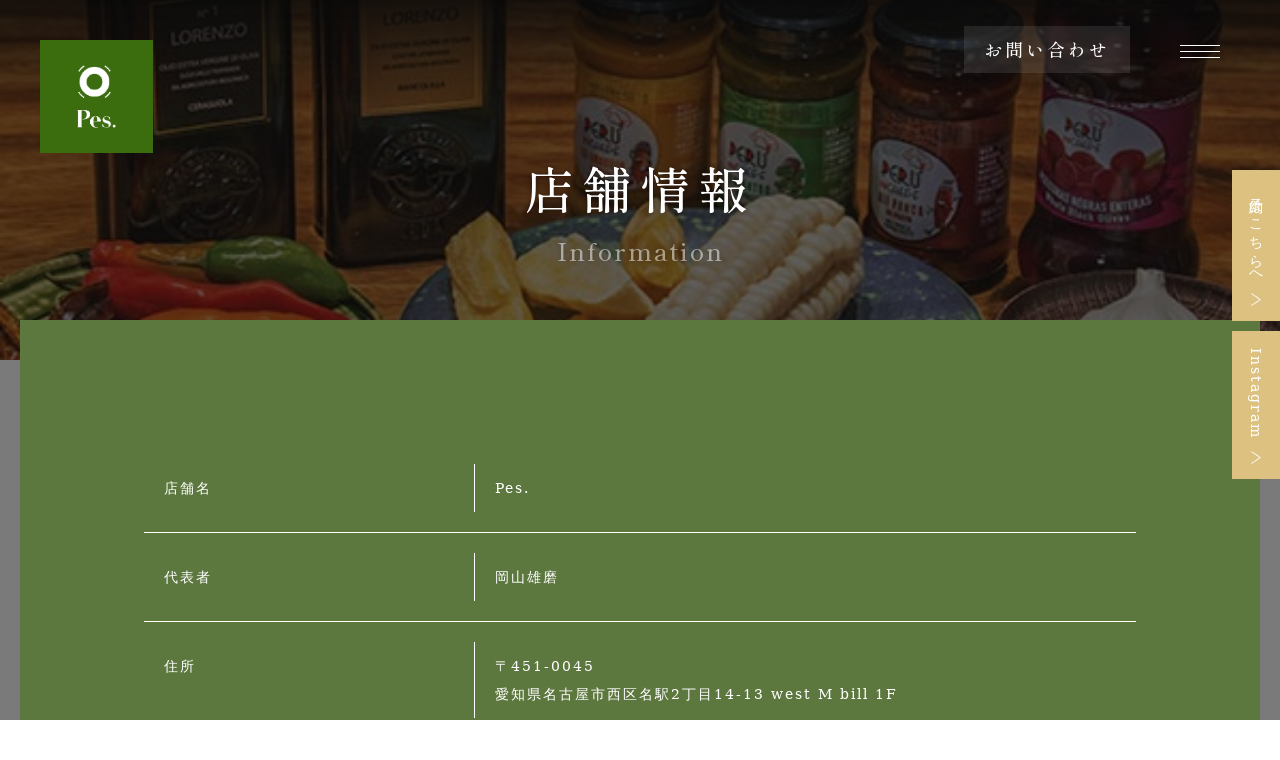

--- FILE ---
content_type: text/html; charset=utf-8
request_url: https://pes-restaurant.com/info.aspx
body_size: 5899
content:


<!DOCTYPE html>

<html xmlns="http://www.w3.org/1999/xhtml" lang="ja">
<head><meta http-equiv="Content-Type" content="text/html; charset=utf-8" /><title>
	Pes.-店舗情報-ディナーでペルー料理などが楽しめる接待・貸切OKのレストラン
</title><!-- Google tag (gtag.js) -->
<script async src="https://www.googletagmanager.com/gtag/js?id=G-3WBCYFPWW7"></script>
<script>
  window.dataLayer = window.dataLayer || [];
  function gtag(){dataLayer.push(arguments);}
  gtag('js', new Date());

  gtag('config', 'G-3WBCYFPWW7');
</script><meta name="viewport" content="width=device-width, initial-scale=1.0" />
<meta name="description" content="店舗情報-名古屋駅桜通口近くにある「Pes.」ではペルー料理を始めとする多国籍料理を提供しています。少人数のみのレストランなので貸切や接待、特別な日のディナーなどさまざまなシーンに合わせてご利用いただけます。季節ごとに代わるコースメニューもぜひお愉しみください。">
<meta name="keywords" content="名古屋駅桜通口,ペルー料理,ディナー,接待,貸切">
<meta name="robots" content="ALL" /><meta name="format-detection" content="telephone=no" /><meta http-equiv="x-ua-compatible" content="IE=edge" /><link rel="icon" href="favicons/favicon.ico" /><!--ファビコン指定-->
<link rel="apple-touch-icon" sizes="152x152" href="favicons/apple_icon.png" />
<link rel="canonical" href="https://pes-restaurant.com/info.aspx">
<link rel="stylesheet" href="./Dup/css/t_style.css" type="text/css">
<link rel="stylesheet" href="./css/DesignCss.css">
<link rel="stylesheet" href="./Dup/css/lightbox.css" type="text/css">
<link rel="stylesheet" href="./Dup/css/swiper.min.css" type="text/css">
<link rel="stylesheet" href="./css/ColorTemplate.css" type="text/css">
<link href="https://use.fontawesome.com/releases/v5.0.6/css/all.css" rel="stylesheet">
<script type="text/javascript" src="./Dup/js/jquery-3.1.1.min.js"></script>
<script type="text/javascript" src="./Dup/js/common.js"></script>
<script type="text/javascript" src="./js/DesignJs.js"></script><link href="myCss.css" rel="stylesheet" />
<script type="application/ld+json">
{
"@context": "https://schema.org",
"@type": "BreadcrumbList",
"itemListElement": [{
"@type": "ListItem",
"position": 1,
"item": {
"@id": "https://pes-restaurant.com/",
"name": "Pes."
}
},{
"@type": "ListItem",
"position": 2,
"item": {
"@id": "https://pes-restaurant.com/info.aspx",
"name": "店舗情報"
}
}]
}
</script>
</head>
<body id="body" class=""><!-- bodyに属性を追加するためにIDを追加 -->
    <form method="post" action="./info.aspx" id="form1">
<div class="aspNetHidden">
<input type="hidden" name="__VIEWSTATE" id="__VIEWSTATE" value="8OPmV5Q/bJVwWcaGSHhCyi6Yqj10pLtauKFZHL9/RqsvWUR1u50AxImfYgrUIqFG/azI9o8SmK4SYF2ApDedMyoP29k2lHgCsb5o9aLMa3ZQl/EzRR//1vY/h1wap4Ef" />
</div>

<div class="aspNetHidden">

	<input type="hidden" name="__VIEWSTATEGENERATOR" id="__VIEWSTATEGENERATOR" value="FDFC7447" />
</div>
        
<div class="bnr posi_fix">
    
    <div class="d_flex_sp">
    <p class="bnr1 grid_6_sp">
    <a href="https://www.tablecheck.com/shops/pes/reserve?utm_content=profile_cta&utm_medium=social&utm_source=instagram" class="hvr_opa07 motion03s txt_vertical txt_horizontal_sp" target="_blank">予約はこちらへ</a></p>
    <p class="bnr2 grid_6_sp"><a href="https://www.instagram.com/pes_restaurant/?igshid=YmMyMT" class="hvr_opa07 motion03s txt_vertical txt_horizontal_sp" target="_blank">Instagram</a></p>
    </div>
    </div>


<div id="loading_bg" class="bg_color1 posi_fix">
	<div id="loading" class="posi_abs">
<!-- LOGO2 -->
		<img src="./Up_Img/647/t3eol2qp.jpg" alt="貸切でのディナーや接待でペルー料理が味わえる名古屋駅桜通口近くにあるレストラン「Pes.」" class="width_300-max width_200-max_sp posi_center">
		<div class="gauge bg_color3 height100per posi_rel"></div>
	</div>
</div>

<div class="sp_contact_bt posi_abs pc_hide d_block_sp">
	<a href="contact.aspx" class="d_block bg_color5 font_en font_4up letter_3 pd_10px pd_l-20px pd_r-20px motion03s hvr_txt_color2 txt_white linehight_1-h">お問い合わせ</a>
</div>

<div id="wrap" class="bg_color1 font_100per font_serif width_1000-min width_max_tb">
	
<!--　header　-->
	
<header class="width_100per width_1000-min width_max_tb over_hide">
	<div id="header" class="width_100per posi_fix txt_color1">
<!--　h1情報　-->
<!-- LOGO1 -->
		<h1><a href="."><img src="./Up_Img/647/vy0hxwlq.jpg" alt="貸切でのディナーや接待でペルー料理が味わえる名古屋駅桜通口近くにあるレストラン「Pes.」"></a></h1>
		
		<div class="contact_bt posi_abs sp_hide">
        	<a href="contact.aspx" class="d_block font_en font_4up letter_3 pd_10px pd_l-20px pd_r-20px motion03s hvr_txt_color2 txt_white linehight_1-h">お問い合わせ</a>
        </div>
		
		<div class="menu_stick posi_abs width_40 txt_white">
			<span class="d_block border_so1-b mg_b-5px motion03s shadow_h"></span>
			<span class="d_block border_so1-b mg_b-5px motion03s shadow_h"></span>
			<span class="d_block border_so1-b motion03s shadow_h"></span>
		</div>
		<div id="sp_nav" class="posi_fix d_none over_hide">
			<nav class="posi_abs bg_color1 txt_center d_flex shadow_h">
				<div class="grid_6 grid_12_tb pd_l-30px pd_r-30px pd_t-30px pd_b-30px letter_2">
					<ul class="mg_center mg_b-40px width_300-max">
						<li><a href="." class="d_block pd_t-5px pd_b-5px txt_color_nomal motion03s posi_rel"><span class="en motion03s">トップページ</span><span class="jp width_100per posi_center motion03s opacity0 txt_color2">Top</span></a></li>
						<li ><a href="site2.aspx" class="d_block pd_t-5px pd_b-5px txt_color_nomal motion03s posi_rel"><span class="en motion03s">ブログ</span><span class="jp width_100per posi_center motion03s opacity0 txt_color2">Blog</span></a></li>
						<li ><a href="site3.aspx" class="d_block pd_t-5px pd_b-5px txt_color_nomal motion03s posi_rel"><span class="en motion03s">Pes.について</span><span class="jp width_100per posi_center motion03s opacity0 txt_color2">About Pes.</span></a></li>
						<li ><a href="site4.aspx" class="d_block pd_t-5px pd_b-5px txt_color_nomal motion03s posi_rel"><span class="en motion03s">食材について</span><span class="jp width_100per posi_center motion03s opacity0 txt_color2">Ingredients</span></a></li>
						<li ><a href="site5.aspx" class="d_block pd_t-5px pd_b-5px txt_color_nomal motion03s posi_rel"><span class="en motion03s">コース案内</span><span class="jp width_100per posi_center motion03s opacity0 txt_color2">Course</span></a></li>
						<li ><a href="site6.aspx" class="d_block pd_t-5px pd_b-5px txt_color_nomal motion03s posi_rel"><span class="en motion03s">利用シーン</span><span class="jp width_100per posi_center motion03s opacity0 txt_color2">Use scene</span></a></li>
						<li ><a href="info.aspx" class="d_block pd_t-5px pd_b-5px txt_color_nomal motion03s posi_rel"><span class="en motion03s">店舗情報</span><span class="jp width_100per posi_center motion03s opacity0 txt_color2">Information</span></a></li>
						<li ><a href="contact.aspx" class="d_block pd_t-5px pd_b-5px txt_color_nomal motion03s posi_rel"><span class="en motion03s">お問い合わせ</span><span class="jp width_100per posi_center motion03s opacity0 txt_color2">Contact</span></a></li>
						<li ><a href="privacyPage.aspx" class="d_block pd_t-5px pd_b-5px txt_color_nomal motion03s posi_rel"><span class="en motion03s">プライバシーポリシー</span><span class="jp width_100per posi_center motion03s opacity0 txt_color2">Privacy policy</span></a></li>
						<li ><a href="sitemap.aspx" class="d_block pd_t-5px pd_b-5px txt_color_nomal motion03s posi_rel"><span class="en motion03s">サイトマップ</span><span class="jp width_100per posi_center motion03s opacity0 txt_color2">Site map</span></a></li>
					</ul>
					<a href="tel:052-433-1996" class="width_300 width_100per_sp tel_bt d_inline_b font_8up font_6up_sp txt_white pd_10px motion05s"><span class="font_100per">TEL. </span>052-433-1996</a>
				</div>
			</nav>
		</div>
    </div>
</header>
<main class="width_1000-min width_max_tb over_hide">
	
	<section id="page_title" class="con_img bg_black posi_rel over_hide">
<!-- TOPCMS IMAGE 8 -->
		<img src="./Up_Img/647/tm15bcqe.jpg" alt="店舗情報" class="posi_center opacity02">
		<div class="page_title_box width_1280-1000 width_max_tb pd_l-20px pd_r-20px posi_rel txt_shadow_h">
			<h2>店舗情報</h2>
			<p class="txt_color2">Information</p>
		</div>
	</section>
	
	<section id="under_page" class="width_1280-1000 width_max_tb pd_l-20px pd_r-20px mg_b-50px">
		<div class="under_box  bg_color3 pd_10per posi_rel pd_20px_sp pd_t-40px_sp pd_b-40px_sp">
			<div class="info_box width_100per mg_center mg_b-50px mg_b-40px_sp">
				<div class="d_flex flex_stretch pd_t-20px pd_b-20px border_so1-b border_white pd_10px_sp">
	<p class="grid_4 grid_12_sp pd_10px pd_l-20px pd_r-20px txt_color2 border_so1-r border_color4 border_clear_sp pd_clear_sp pd_t-10px_sp pd_b-10px_sp">店舗名</p>
	<p class="grid_8 grid_12_sp pd_10px pd_l-20px pd_r-20px pd_clear_sp pd_t-10px_sp pd_b-10px_sp">Pes.</p>
</div>
<div class="d_flex flex_stretch pd_t-20px pd_b-20px border_so1-b border_white pd_10px_sp">
	<p class="grid_4 grid_12_sp pd_10px pd_l-20px pd_r-20px txt_color2 border_so1-r border_color4 border_clear_sp pd_clear_sp pd_t-10px_sp pd_b-10px_sp">代表者</p>
	<p class="grid_8 grid_12_sp pd_10px pd_l-20px pd_r-20px pd_clear_sp pd_t-10px_sp pd_b-10px_sp">岡山雄磨</p>
</div>
<div class="d_flex flex_stretch pd_t-20px pd_b-20px border_so1-b border_white pd_10px_sp">
	<p class="grid_4 grid_12_sp pd_10px pd_l-20px pd_r-20px txt_color2 border_so1-r border_color4 border_clear_sp pd_clear_sp pd_t-10px_sp pd_b-10px_sp">住所</p>
	<p class="grid_8 grid_12_sp pd_10px pd_l-20px pd_r-20px pd_clear_sp pd_t-10px_sp pd_b-10px_sp">〒451-0045<br />愛知県名古屋市西区名駅2丁目14-13 west M bill 1F</p>
</div>
<div class="d_flex flex_stretch pd_t-20px pd_b-20px border_so1-b border_white pd_10px_sp">
	<p class="grid_4 grid_12_sp pd_10px pd_l-20px pd_r-20px txt_color2 border_so1-r border_color4 border_clear_sp pd_clear_sp pd_t-10px_sp pd_b-10px_sp">営業時間</p>
	<p class="grid_8 grid_12_sp pd_10px pd_l-20px pd_r-20px pd_clear_sp pd_t-10px_sp pd_b-10px_sp">18:00～22:00</p>
</div>
<div class="d_flex flex_stretch pd_t-20px pd_b-20px border_so1-b border_white pd_10px_sp">
	<p class="grid_4 grid_12_sp pd_10px pd_l-20px pd_r-20px txt_color2 border_so1-r border_color4 border_clear_sp pd_clear_sp pd_t-10px_sp pd_b-10px_sp">定休日</p>
	<p class="grid_8 grid_12_sp pd_10px pd_l-20px pd_r-20px pd_clear_sp pd_t-10px_sp pd_b-10px_sp">日曜日　月曜日</p>
</div>
<div class="d_flex flex_stretch pd_t-20px pd_b-20px border_so1-b border_white pd_10px_sp">
	<p class="grid_4 grid_12_sp pd_10px pd_l-20px pd_r-20px txt_color2 border_so1-r border_color4 border_clear_sp pd_clear_sp pd_t-10px_sp pd_b-10px_sp">TEL</p>
	<p class="grid_8 grid_12_sp pd_10px pd_l-20px pd_r-20px pd_clear_sp pd_t-10px_sp pd_b-10px_sp">052-433-1996</p>
</div>
<div class="d_flex flex_stretch pd_t-20px pd_b-20px border_so1-b border_white pd_10px_sp">
	<p class="grid_4 grid_12_sp pd_10px pd_l-20px pd_r-20px txt_color2 border_so1-r border_color4 border_clear_sp pd_clear_sp pd_t-10px_sp pd_b-10px_sp">電車でのアクセス方法</p>
	<p class="grid_8 grid_12_sp pd_10px pd_l-20px pd_r-20px pd_clear_sp pd_t-10px_sp pd_b-10px_sp">JR名古屋駅　桜通口より徒歩約8分（650ｍ）<br />地下鉄東山線　亀島駅より徒歩約7分（450ｍ）</p>
</div>
<div class="d_flex flex_stretch pd_t-20px pd_b-20px border_so1-b border_white pd_10px_sp">
	<p class="grid_4 grid_12_sp pd_10px pd_l-20px pd_r-20px txt_color2 border_so1-r border_color4 border_clear_sp pd_clear_sp pd_t-10px_sp pd_b-10px_sp">車でのアクセス方法</p>
	<p class="grid_8 grid_12_sp pd_10px pd_l-20px pd_r-20px pd_clear_sp pd_t-10px_sp pd_b-10px_sp">Googleマップで「名古屋市西区名駅2丁目14-13 west M bill」で検索</p>
</div>
<div class="d_flex flex_stretch pd_t-20px pd_b-20px border_so1-b border_white pd_10px_sp">
	<p class="grid_4 grid_12_sp pd_10px pd_l-20px pd_r-20px txt_color2 border_so1-r border_color4 border_clear_sp pd_clear_sp pd_t-10px_sp pd_b-10px_sp">駐車場</p>
	<p class="grid_8 grid_12_sp pd_10px pd_l-20px pd_r-20px pd_clear_sp pd_t-10px_sp pd_b-10px_sp">周辺のコインパーキングをご利用ください。</p>
</div>

			</div>
			<div class="map_wrap width_100per over_hide">
				<iframe id="gmap" frameborder="0" style="border:0"allowfullscreen src ="" ></iframe >
<script>
  $(window).on('load', function(){
  setTimeout(function(){
    var src = $("#gmap").attr("src");
    $("#gmap").attr("src","https://www.google.com/maps/embed?pb=!1m18!1m12!1m3!1d815.2946545982688!2d136.8817922696407!3d35.177100398297135!2m3!1f0!2f0!3f0!3m2!1i1024!2i768!4f13.1!3m3!1m2!1s0x6003779248e73999%3A0x51e5443b6dd2c71!2zUGVzLuODmuOCuQ!5e0!3m2!1sja!2sjp!4v1674620672364!5m2!1sja!2sjp");
  },2000);
});
</script>

			</div>
		</div>
	</section>
	
</main>
	
<!--　footer　-->
	
<footer>
	<div id="footer" class="txt_center posi_rel txt_shadow_h">
		<div class="con_img width_100per posi_abs bg_black">
<!-- TOPCMS IMAGE 13 -->
			<figure class="over_hide width_100per posi_rel opacity03 height100per"><img src="./Up_Img/647/rofjarsd.jpg" alt="貸切でのディナーや接待でペルー料理が味わえる名古屋駅桜通口近くにあるレストラン「Pes.」" class="posi_center"/></figure>
		</div>
		<div id="page-top" class="mg_b-50px d_inline_b width_200">
			<div class="scroll_u font_6up txt_white mg_center mg_b-10px"><span class="d_inline_b posi_rel"></span></div>
			<p>Page top</p>
		</div>
<!-- LOGO2 -->
		<figure class="footer_logo width_200-max mg_b-50px width_150-max_sp mg_b-50px_sp"><a href="."><img src="./Up_Img/647/t3eol2qp.jpg" alt="貸切でのディナーや接待でペルー料理が味わえる名古屋駅桜通口近くにあるレストラン「Pes.」"></a></figure>
		<ul id="sns_link" class="mg_b-50px d_flex width_500-max">
			<li class="mg_r-10px mg_l-10px"><a href="https://www.tablecheck.com/shops/pes/reserve?utm_content=profile_cta&utm_medium=social&utm_source=instagram" target="_blank" class="d_block height100per width_100per pd_t-15px pd_r-15px pd_b-15px pd_l-15px border_so1 border_rad50per hvr_opa07 txt_white motion05s pd_10px_sp"><img src="./Up_Img/647/vlx1qwlt.png" alt="table check" title="table check"></a></li>
<li class="mg_r-10px mg_l-10px"><a href="https://www.instagram.com/pes_restaurant/?igshid=YmMyMT" target="_blank" class="d_block height100per width_100per pd_t-15px pd_r-15px pd_b-15px pd_l-15px border_so1 border_rad50per hvr_opa07 txt_white motion05s pd_10px_sp"><img src="./Up_Img/647/50q5yril.png" alt="Instagram" title="Instagram"></a></li>

		</ul>
		<p class="d_inline_b txt_left pd_l-20px pd_r-20px">貸切でのディナーや接待でペルー料理が味わえる名古屋駅桜通口近くにあるレストラン「Pes.」</p>
		<p id="copyright" class="pd_t-30px pd_b-30px letter_2 pd_l-20px pd_r-20px">Copyright&copy; <a class="txt_white" href=".">Pes.</a> All Rights Reserved.</p>
	</div>
</footer>
</div>
    </form>
    <link rel="stylesheet" href="./Dup/css/cms_ie.css" type="text/css">
<script src="./Dup/js/lightbox.js"></script>
<script src="./Dup/js/swiper.min.js"></script>
<script src="./Dup/js/lazyload.min.js"></script>
<script>
	$(window).on("load resize",function(){
		var footH = $("#footer").innerHeight();
		$("#footer .con_img").css("height",footH);
		var mapH = $(".map_wrap").innerHeight();
		$(".map_wrap iframe").css("height",mapH + 400);
		
		$(".con_img").each(function(i){
			var conH = $(this).height(),
				conW = $(this).width(),
				imgH = $(this).find('img').height(),
				imgW = $(this).find('img').width();
			if((imgW / imgH) < (conW / conH)){
				$(this).find('img').css('width',conW);
				$(this).find('img').css('height','auto');
			}else{
				$(this).find('img').css('height',conH);
				$(this).find('img').css('width','auto');
			}
		});
	});
</script>
<script>
	$(function() {
  		$("img.lazyload").lazyload();
	}); 
</script>
    <script type='text/javascript' charset='UTF-8' src='utility.js'></script>
</body>
</html>


--- FILE ---
content_type: text/html; charset=utf-8
request_url: https://pes-restaurant.com/Dup/css/cms_ie.css
body_size: 5884
content:


<!DOCTYPE html>

<html xmlns="http://www.w3.org/1999/xhtml">
<head><meta http-equiv="Content-Type" content="text/html; charset=utf-8" /><title>
	Pes. - エラー - 
</title><!-- Google tag (gtag.js) -->
<script async src="https://www.googletagmanager.com/gtag/js?id=G-3WBCYFPWW7"></script>
<script>
  window.dataLayer = window.dataLayer || [];
  function gtag(){dataLayer.push(arguments);}
  gtag('js', new Date());

  gtag('config', 'G-3WBCYFPWW7');
</script><meta name="viewport" content="width=device-width, initial-scale=1.0" />
<meta name="description" content="エラー-名古屋駅桜通口近くにある「Pes.」ではペルー料理を始めとする多国籍料理を提供しています。少人数のみのレストランなので貸切や接待、特別な日のディナーなどさまざまなシーンに合わせてご利用いただけます。季節ごとに代わるコースメニューもぜひお愉しみください。">
<meta name="keywords" content="名古屋駅桜通口,ペルー料理,ディナー,接待,貸切">
<meta name="robots" content="noindex" /><meta name="format-detection" content="telephone=no" /><meta http-equiv="x-ua-compatible" content="IE=edge" /><link rel="icon" href="../../favicons/favicon.ico" /><!--ファビコン指定-->
<link rel="apple-touch-icon" sizes="152x152" href="../../favicons/apple_icon.png" />
<link rel="canonical" href="https://pes-restaurant.com/error/404.aspx">
<link rel="stylesheet" href="./Dup/css/t_style.css" type="text/css">
<link rel="stylesheet" href="./css/DesignCss.css">
<link rel="stylesheet" href="./Dup/css/lightbox.css" type="text/css">
<link rel="stylesheet" href="./Dup/css/swiper.min.css" type="text/css">
<link rel="stylesheet" href="./css/ColorTemplate.css" type="text/css">
<link href="https://use.fontawesome.com/releases/v5.0.6/css/all.css" rel="stylesheet">
<script type="text/javascript" src="./Dup/js/jquery-3.1.1.min.js"></script>
<script type="text/javascript" src="./Dup/js/common.js"></script>
<script type="text/javascript" src="./js/DesignJs.js"></script>
<link href="css/CmsCss.css" rel="stylesheet" />
<link href="../../error/myCss.css" rel="stylesheet" />
<script type="application/ld+json">
{
"@context": "https://schema.org",
"@type": "BreadcrumbList",
"itemListElement": [{
"@type": "ListItem",
"position": 1,
"item": {
"@id": "https://pes-restaurant.com/",
"name": "Pes."
}
},{
"@type": "ListItem",
"position": 2,
"item": {
"@id": "https://pes-restaurant.com/",
"name": "エラー"
}
}]
}
</script>
<!-- 記事構造化データ -->
</head>
<body id="body"><!-- bodyに属性を追加するためにIDを追加 -->
    <form method="post" action="./cms_ie.css?404%3bhttps%3a%2f%2fpes-restaurant.com%3a443%2fDup%2fcss%2fcms_ie.css" id="form1">
<div class="aspNetHidden">
<input type="hidden" name="__EVENTTARGET" id="__EVENTTARGET" value="" />
<input type="hidden" name="__EVENTARGUMENT" id="__EVENTARGUMENT" value="" />
<input type="hidden" name="__VIEWSTATE" id="__VIEWSTATE" value="qFZT6zRcJOKpb6NME4bZraRgJWgt9kNT++iSnLfwXtMFkJ1xhb5UGiCw0UY2XWk/DmZJp7mUbmVHsca0VUJ187yjWJNq3msXG8vQF8NYYuBjyBAPiBoW/SiUKvwV/yPh" />
</div>

<script type="text/javascript">
//<![CDATA[
var theForm = document.forms['form1'];
if (!theForm) {
    theForm = document.form1;
}
function __doPostBack(eventTarget, eventArgument) {
    if (!theForm.onsubmit || (theForm.onsubmit() != false)) {
        theForm.__EVENTTARGET.value = eventTarget;
        theForm.__EVENTARGUMENT.value = eventArgument;
        theForm.submit();
    }
}
//]]>
</script>


<script src="/WebResource.axd?d=pynGkmcFUV13He1Qd6_TZFnKtQ-jRl88gaFH332WTK26VSma5RfEal_d8AysYZSQWhtdly5fvlwiPHr4Yzb5Nw2&amp;t=638628531619783110" type="text/javascript"></script>


<script src="../../Scripts/WebForms/MsAjax/MicrosoftAjax.js" type="text/javascript"></script>
<script src="../../Scripts/WebForms/MsAjax/MicrosoftAjaxWebForms.js" type="text/javascript"></script>
<div class="aspNetHidden">

	<input type="hidden" name="__VIEWSTATEGENERATOR" id="__VIEWSTATEGENERATOR" value="7DBDEED7" />
</div>
        <!-- パスワード処理 -->

        <script type="text/javascript">
//<![CDATA[
Sys.WebForms.PageRequestManager._initialize('ScriptManager1', 'form1', [], [], [], 90, '');
//]]>
</script>

        
<div class="bnr posi_fix">
    
    <div class="d_flex_sp">
    <p class="bnr1 grid_6_sp">
    <a href="https://www.tablecheck.com/shops/pes/reserve?utm_content=profile_cta&utm_medium=social&utm_source=instagram" class="hvr_opa07 motion03s txt_vertical txt_horizontal_sp" target="_blank">予約はこちらへ</a></p>
    <p class="bnr2 grid_6_sp"><a href="https://www.instagram.com/pes_restaurant/?igshid=YmMyMT" class="hvr_opa07 motion03s txt_vertical txt_horizontal_sp" target="_blank">Instagram</a></p>
    </div>
    </div>


<div id="loading_bg" class="bg_color1 posi_fix">
	<div id="loading" class="posi_abs">
<!-- LOGO2 -->
		<img src="./Up_Img/647/t3eol2qp.jpg" alt="貸切でのディナーや接待でペルー料理が味わえる名古屋駅桜通口近くにあるレストラン「Pes.」" class="width_300-max width_200-max_sp posi_center">
		<div class="gauge bg_color3 height100per posi_rel"></div>
	</div>
</div>

<div class="sp_contact_bt posi_abs pc_hide d_block_sp">
	<a href="contact.aspx" class="d_block bg_color5 font_en font_4up letter_3 pd_10px pd_l-20px pd_r-20px motion03s hvr_txt_color2 txt_white linehight_1-h">お問い合わせ</a>
</div>

<div id="wrap" class="bg_color1 font_100per font_serif width_1000-min width_max_tb">
	
<!--　header　-->
	
<header class="width_100per width_1000-min width_max_tb over_hide">
	<div id="header" class="width_100per posi_fix txt_color1">
<!--　h1情報　-->
<!-- LOGO1 -->
		<h1><a href="."><img src="./Up_Img/647/vy0hxwlq.jpg" alt="貸切でのディナーや接待でペルー料理が味わえる名古屋駅桜通口近くにあるレストラン「Pes.」"></a></h1>
		
		<div class="contact_bt posi_abs sp_hide">
        	<a href="contact.aspx" class="d_block font_en font_4up letter_3 pd_10px pd_l-20px pd_r-20px motion03s hvr_txt_color2 txt_white linehight_1-h">お問い合わせ</a>
        </div>
		
		<div class="menu_stick posi_abs width_40 txt_white">
			<span class="d_block border_so1-b mg_b-5px motion03s shadow_h"></span>
			<span class="d_block border_so1-b mg_b-5px motion03s shadow_h"></span>
			<span class="d_block border_so1-b motion03s shadow_h"></span>
		</div>
		<div id="sp_nav" class="posi_fix d_none over_hide">
			<nav class="posi_abs bg_color1 txt_center d_flex shadow_h">
				<div class="grid_6 grid_12_tb pd_l-30px pd_r-30px pd_t-30px pd_b-30px letter_2">
					<ul class="mg_center mg_b-40px width_300-max">
						<li><a href="." class="d_block pd_t-5px pd_b-5px txt_color_nomal motion03s posi_rel"><span class="en motion03s">トップページ</span><span class="jp width_100per posi_center motion03s opacity0 txt_color2">Top</span></a></li>
						<li ><a href="site2.aspx" class="d_block pd_t-5px pd_b-5px txt_color_nomal motion03s posi_rel"><span class="en motion03s">ブログ</span><span class="jp width_100per posi_center motion03s opacity0 txt_color2">Blog</span></a></li>
						<li ><a href="site3.aspx" class="d_block pd_t-5px pd_b-5px txt_color_nomal motion03s posi_rel"><span class="en motion03s">Pes.について</span><span class="jp width_100per posi_center motion03s opacity0 txt_color2">About Pes.</span></a></li>
						<li ><a href="site4.aspx" class="d_block pd_t-5px pd_b-5px txt_color_nomal motion03s posi_rel"><span class="en motion03s">食材について</span><span class="jp width_100per posi_center motion03s opacity0 txt_color2">Ingredients</span></a></li>
						<li ><a href="site5.aspx" class="d_block pd_t-5px pd_b-5px txt_color_nomal motion03s posi_rel"><span class="en motion03s">コース案内</span><span class="jp width_100per posi_center motion03s opacity0 txt_color2">Course</span></a></li>
						<li ><a href="site6.aspx" class="d_block pd_t-5px pd_b-5px txt_color_nomal motion03s posi_rel"><span class="en motion03s">利用シーン</span><span class="jp width_100per posi_center motion03s opacity0 txt_color2">Use scene</span></a></li>
						<li ><a href="info.aspx" class="d_block pd_t-5px pd_b-5px txt_color_nomal motion03s posi_rel"><span class="en motion03s">店舗情報</span><span class="jp width_100per posi_center motion03s opacity0 txt_color2">Information</span></a></li>
						<li ><a href="contact.aspx" class="d_block pd_t-5px pd_b-5px txt_color_nomal motion03s posi_rel"><span class="en motion03s">お問い合わせ</span><span class="jp width_100per posi_center motion03s opacity0 txt_color2">Contact</span></a></li>
						<li ><a href="privacyPage.aspx" class="d_block pd_t-5px pd_b-5px txt_color_nomal motion03s posi_rel"><span class="en motion03s">プライバシーポリシー</span><span class="jp width_100per posi_center motion03s opacity0 txt_color2">Privacy policy</span></a></li>
						<li ><a href="sitemap.aspx" class="d_block pd_t-5px pd_b-5px txt_color_nomal motion03s posi_rel"><span class="en motion03s">サイトマップ</span><span class="jp width_100per posi_center motion03s opacity0 txt_color2">Site map</span></a></li>
					</ul>
					<a href="tel:052-433-1996" class="width_300 width_100per_sp tel_bt d_inline_b font_8up font_6up_sp txt_white pd_10px motion05s"><span class="font_100per">TEL. </span>052-433-1996</a>
				</div>
			</nav>
		</div>
    </div>
</header>
<main class="width_1000-min width_max_tb over_hide">
	
	<section id="page_title" class="con_img bg_black posi_rel over_hide">
<!-- TOPCMS IMAGE 7 -->
		<img src="./Up_Img/647/nomiw0rt.jpg" alt="ブログ" class="posi_center opacity02">
		<div class="page_title_box width_1280-1000 width_max_tb pd_l-20px pd_r-20px posi_rel txt_shadow_h">
			<h2>ブログ</h2>
			<p class="txt_color2">Blog</p>
		</div>
	</section>
	
	<section id="under_page" class="width_1280-1000 width_max_tb pd_l-20px pd_r-20px mg_b-50px">
		<div class="under_box bg_color3 pd_10per posi_rel pd_20px_sp pd_t-40px_sp pd_b-40px_sp">
			<section id="cms_2-b" class="cms_wrap">
	<div class="cate_wrap mg_b-100px_tb">
<ul class="cate_list">
<li><a href="#cate0">オーナーシェフ　経歴</a></li>
<li><a href="#cate1">Pes.の由来</a></li>
<li><a href="#cate2">地産地消という言葉</a></li>

</ul>
<div id="cate0" class="cate mg_b-100px">
<h3 class="cate_title border_so10-l border_color3 font_8up font_6up_tab font_4up_sp bg_color1 txt_white pd_10px mg_b-20px">オーナーシェフ　経歴</h3>
<p class="cate_txt1 pd_10px mg_b-10px"></p>
<figure class="cate_img1 img_tool normal_img width_70per width_100per_tb mg_b-20px txt_center_tb pd_10px">
<a href="./Up_Img/647/uebtla5h.jpg" rel="lightbox" title="オーナーシェフ　経歴">
<img class="" src="./Up_Img/647/uebtla5h.jpg" style="box-sizing: border-box;" alt="オーナーシェフ　経歴"/>
</a></figure>
<div class="box_wrap mg_t-30px pd_10px">
<div class="cate_box width_100per mg_center border_so1 border_color1 mg_b-50px pd_30px pd_b-10px border_so10-l">
<h3 class="box_title1 font_4up font_2up_tab font_100per_sp mg_b-20px txt_color1 border_so1-b border_color1">受賞歴</h3>
<p class="box_txt1 font_2dw_tb mg_b-20px">CHEF-1グランプリ2022ファイナリスト　愛知県代表　<br />RED U-35 2022　シルバーエッグ</p>
<figure class="box_img1 img_tool normal_img width_70per width_100per_tb mg_b-20px txt_center_tb">
<a href="" rel="lightbox" title="受賞歴">
<img class="shadow-l" src="" alt="受賞歴"/></a></figure>
</div>

</div>
</div>
<div id="cate1" class="cate mg_b-100px">
<h3 class="cate_title border_so10-l border_color3 font_8up font_6up_tab font_4up_sp bg_color1 txt_white pd_10px mg_b-20px">Pes.の由来</h3>
<p class="cate_txt1 pd_10px mg_b-10px"></p>
<figure class="cate_img1 img_tool normal_img width_70per width_100per_tb mg_b-20px txt_center_tb pd_10px">
<a href="./Up_Img/647/iopki4ia.jpg" rel="lightbox" title="Pes.の由来">
<img class="" src="./Up_Img/647/iopki4ia.jpg" style="box-sizing: border-box;" alt="Pes.の由来"/>
</a></figure>
<div class="box_wrap mg_t-30px pd_10px">

</div>
</div>
<div id="cate2" class="cate mg_b-100px">
<h3 class="cate_title border_so10-l border_color3 font_8up font_6up_tab font_4up_sp bg_color1 txt_white pd_10px mg_b-20px">地産地消という言葉</h3>
<p class="cate_txt1 pd_10px mg_b-10px"></p>
<figure class="cate_img1 img_tool normal_img width_70per width_100per_tb mg_b-20px txt_center_tb pd_10px">
<a href="" rel="lightbox" title="地産地消という言葉">
<img class="" src="" style="box-sizing: border-box;" alt="地産地消という言葉"/>
</a></figure>
<div class="box_wrap mg_t-30px pd_10px">

</div>
</div>

	</div>
</section>
<script>
	$(window).on("load resize",function(){$("#cms_2-b .box").ready(normal)});
</script>
		</div>
	</section>
	
</main>
	
<!--　footer　-->
	
<footer>
	<div id="footer" class="txt_center posi_rel txt_shadow_h">
		<div class="con_img width_100per posi_abs bg_black">
<!-- TOPCMS IMAGE 13 -->
			<figure class="over_hide width_100per posi_rel opacity03 height100per"><img src="./Up_Img/647/rofjarsd.jpg" alt="貸切でのディナーや接待でペルー料理が味わえる名古屋駅桜通口近くにあるレストラン「Pes.」" class="posi_center"/></figure>
		</div>
		<div id="page-top" class="mg_b-50px d_inline_b width_200">
			<div class="scroll_u font_6up txt_white mg_center mg_b-10px"><span class="d_inline_b posi_rel"></span></div>
			<p>Page top</p>
		</div>
<!-- LOGO2 -->
		<figure class="footer_logo width_200-max mg_b-50px width_150-max_sp mg_b-50px_sp"><a href="."><img src="./Up_Img/647/t3eol2qp.jpg" alt="貸切でのディナーや接待でペルー料理が味わえる名古屋駅桜通口近くにあるレストラン「Pes.」"></a></figure>
		<ul id="sns_link" class="mg_b-50px d_flex width_500-max">
			<li class="mg_r-10px mg_l-10px"><a href="https://www.tablecheck.com/shops/pes/reserve?utm_content=profile_cta&utm_medium=social&utm_source=instagram" target="_blank" class="d_block height100per width_100per pd_t-15px pd_r-15px pd_b-15px pd_l-15px border_so1 border_rad50per hvr_opa07 txt_white motion05s pd_10px_sp"><img src="./Up_Img/647/vlx1qwlt.png" alt="table check" title="table check"></a></li>
<li class="mg_r-10px mg_l-10px"><a href="https://www.instagram.com/pes_restaurant/?igshid=YmMyMT" target="_blank" class="d_block height100per width_100per pd_t-15px pd_r-15px pd_b-15px pd_l-15px border_so1 border_rad50per hvr_opa07 txt_white motion05s pd_10px_sp"><img src="./Up_Img/647/50q5yril.png" alt="Instagram" title="Instagram"></a></li>

		</ul>
		<p class="d_inline_b txt_left pd_l-20px pd_r-20px">貸切でのディナーや接待でペルー料理が味わえる名古屋駅桜通口近くにあるレストラン「Pes.」</p>
		<p id="copyright" class="pd_t-30px pd_b-30px letter_2 pd_l-20px pd_r-20px">Copyright&copy; <a class="txt_white" href=".">Pes.</a> All Rights Reserved.</p>
	</div>
</footer>
</div>
    </form>
    <link rel="stylesheet" href="./Dup/css/cms_ie.css" type="text/css">
<script src="./Dup/js/lightbox.js"></script>
<script src="./Dup/js/swiper.min.js"></script>
<script src="./Dup/js/lazyload.min.js"></script>
<script>
	$(window).on("load resize",function(){
		var footH = $("#footer").innerHeight();
		$("#footer .con_img").css("height",footH);
		var mapH = $(".map_wrap").innerHeight();
		$(".map_wrap iframe").css("height",mapH + 400);
		
		$(".con_img").each(function(i){
			var conH = $(this).height(),
				conW = $(this).width(),
				imgH = $(this).find('img').height(),
				imgW = $(this).find('img').width();
			if((imgW / imgH) < (conW / conH)){
				$(this).find('img').css('width',conW);
				$(this).find('img').css('height','auto');
			}else{
				$(this).find('img').css('height',conH);
				$(this).find('img').css('width','auto');
			}
		});
	});
</script>
<script>
	$(function() {
  		$("img.lazyload").lazyload();
	}); 
</script>
    <script type='text/javascript' charset='UTF-8' src='utility.js'></script>
</body>
</html>


--- FILE ---
content_type: text/css
request_url: https://pes-restaurant.com/css/DesignCss.css
body_size: 5341
content:
@charset "utf-8";
/* CSS Document */

/** font **/
@import url('https://fonts.googleapis.com/css2?family=Shippori+Mincho+B1:wght@500&display=swap');

.font_jp, .con_title, #page_title p, .cate_title, .box_title1, .box_title{
    font-family: 'Shippori Mincho B1', "游明朝", "YuMincho", "ＭＳ Ｐ明朝", "MS PMincho","ヒラギノ明朝 Pro W3", "Hiragino Mincho Pro", "Sawarabi Mincho", "serif";
}
.font_en, a[href^="tel:"], #pc_nav, #sp_nav, .pager, .date, #contents1 .con_box .con_sub_title, #contents1-h .con_box .con_sub_title, #top_cms .cms_title h2, .more, #top_info .con_title, #page_title h2, .cate_list::before{
    font-family: 'Shippori Mincho B1', "游明朝", "YuMincho", "ＭＳ Ｐ明朝", "MS PMincho","ヒラギノ明朝 Pro W3", "Hiragino Mincho Pro", "Sawarabi Mincho", "serif";
}
.font_bold{
    font-weight: normal;
}
.txt_shadow, .txt_shadow-l, .txt_shadow-b, .txt_shadow_h{
    text-shadow: none;
}

/***　全ページ　***/

body,.txt_color_nomal{color: #fff!important;}
.txt_red{color: #E86366!important;}

html, body{
    font-size: 14px;
    line-height: 2;
    letter-spacing: 2px;
}
h2, h3, h4, h5, h6{
    line-height: 1.5;
}
#sns_link{
    line-height: 1.5;
}

#loading_bg{
	height: 100vh;
	width: 100vw;
	z-index: 200
}
#loading{
	top: 0;
	left: 0;
	width: 100%;
	height: 100%;
}
#loading img{
	z-index: 1
}
#loading .gauge{
	width: 0;
	-webkit-transform: skewX(10deg);
	-ms-transform: skewX(10deg);
	transform: skewX(10deg);
	transform-origin: left bottom
}

.fadein {
    opacity : 0;
    -webkit-transform : translate(0, 20px);
    -ms-transform : translate(0, 20px);
    transform : translate(0, 20px);
	transition: all 1s
}
.fadein.scrollin {
    opacity : 1;
    -webkit-transform : translate(0, 0);
    -ms-transform : translate(0, 0);
    transform : translate(0, 0);
}

#page-top{
	cursor: pointer
}
#page-top .scroll_u{
	width: 1px;
	height: 70px;
}
#page-top .scroll_u span{
	width: 1px;
	height: 100%;
	background-color: rgba(255,255,255,0.4)
}
#page-top .scroll_u span::before{
	position:absolute;
	content: "";
	display: block;
	width: 100%;
	background-color: #fff;
	animation: lineu 4s ease 0s infinite;
}
@keyframes lineu {
	0% {
		top: 70px;
		height: 0;
	}
	20% {
		top: 0;
		height: 70px;
	}
	40% {
		top: 0;
		height: 0;
	}
	100% {
		top: 0;
		height: 0;
	}
}

.txt_shadow_h{text-shadow: 0 0 5px rgba(0,0,0,0.4)}
.shadow_h{box-shadow: 0 0 5px rgba(0,0,0,0.3)}

.more a::before,.more a::after,.pager .prev a::before,.pager .next a::before{
	position: absolute;
	content: "";
	display: block;
	pointer-events: none
}
.map_wrap iframe{
	width: 100%;
	border: none;
	margin-top: -200px
}
.cate:last-of-type{
	margin-bottom: 0!important
}

/***　ヘッダー　***/

#header {
    z-index: 100;
    height: 102px;
    padding: 40px;
}
#header::before {
    display: inline-block;
    content: "";
    width: 100%;
    position: absolute;
    top: 0;
    right: 0;
    left: 0;
    margin: auto;
    z-index: -1;
    height: 100%;
    background: linear-gradient(to bottom, currentColor, rgba(0,0,0,0));
    opacity: 0.8;
    box-sizing: border-box;
}
header .menu_stick{
	height: 16px;
	top: 45px;
	right: 60px;
	cursor: pointer;
	z-index: 101
}
header .menu_stick.stick_trans span{
	-webkit-transform: rotate(135deg);
	-ms-transform: rotate(135deg);
	transform: rotate(135deg);
	margin: 0;
}
header .menu_stick.stick_trans{
	padding-top: 4px
}
header .menu_stick.stick_trans span:first-child{
	opacity: 0;
}
header .menu_stick.stick_trans span:last-child{
	-webkit-transform: rotate(-135deg);
	-ms-transform: rotate(-135deg);
	transform: rotate(-135deg);
	margin-top: -1px
}
#header h1 img{
    height: auto;
    width: 113px!important;
}
#header .contact_bt {
    right: 150px;
    top: 26px;
    background-color: rgba(244,244,244,0.10);
}
#header .contact_bt.top{
    opacity: 0;
    z-index: -5;
    transition: opacity .5s;
}
#header .contact_bt.top.active{
    opacity: 1;
    z-index: 1;
}
#pc_nav .contact_bt {
    background-color: rgba(244,244,244,0.3);
    transform: translateX(13px);
    margin-top: 25px;
}
#sp_nav{
	z-index: 100;
	top: 0;
	left: 0;
	width: 100%;
	height: 100vh;
	background-color: rgba(0,0,0,0.7)
}
#sp_nav nav {
    box-sizing: border-box;
    top: 20px;
    right: 20px;
    bottom: 20px;
    left: 20px;
}
#sp_nav li a:hover .en{
    opacity: 0;
}
#sp_nav li a:hover .jp{
    opacity: 1;
}
.tel_bt{
	background-color: rgba(255,255,255,0.1);
	border: solid 1px rgba(255,255,255,0)
}
.tel_bt:hover{
	background-color: rgba(255,255,255,0);
	border: solid 1px rgba(255,255,255,0.2)
}

#pc_nav{
	z-index: 3;
	top: 120px;
    right: 55px;
    text-align: right;
}
#pc_nav li{
    margin-bottom: 10px;
}
#pc_nav li a{
    text-shadow: 0 4px 5px rgba(0,0,0,1.0);
    display: inline-block;
    padding-left: 0!important;
    transition: background-size 0.3s;
}
#pc_nav li a:hover{
	padding-left: 50px
}
#pc_nav li a .jp{
    top: 0;
    right: 0;
    pointer-events: none;
}
#pc_nav li a:hover .en{
    opacity: 0;
}
#pc_nav li a:hover .jp{
    opacity: 1;
}
main{transform:translate3d(0,0,0);}

/***　フッター　***/

#footer{z-index: 1}
#footer .con_img{z-index: -1}
#sns_link li{
	width: 60px;
	height: 60px
}

/***　index　***/

.more a:hover{
	background-color: rgba(255,255,255,0.1)
}
.more a::before,.more a::after{
	width: 100%;
	height: 100%;
	transition: 0.3s
}
.more a::before{
	border-top: solid 1px #fff;
	border-right: solid 1px #fff;
	top: -0.5px;
	right: -0.5px;
}
.more a::after{
	border-bottom: solid 1px #fff;
	border-left: solid 1px #fff;
	bottom: -0.5px;
	left: -0.5px;
}
.more a:hover::before,.more a:hover::after{
	width: 0
}

#main_img .bg_box {
    display: inline-block;
    content: "";
    width: 100%;
    height: 100%;
    position: absolute;
    bottom: 0;
    right: 0;
    left: 0;
    margin: auto;
    z-index: 2;
    opacity: 0.3;
}
#main_img .main_txt{
    z-index: 3;
    left: 5%;
    bottom: 10%;
    width: 90%;
}
#main_img .main_txt h3 {
    font-size: calc(30px + 1.5vw);
    border-bottom: 2px solid;
    display: inline;
}
#main_img .main_txt p{
    font-size: calc(7px + 2vw);
}
#main_img .main_txt {
    transform: translateX(-20px);
    opacity: 0;
    filter: blur(5px);
    transition: 1s;
    transition-property: transform, opacity, filter;
}
#main_img .main_txt.active {
    transform: none;
    opacity: 1;
    filter: none;
}
.video_wrap {
	position: relative;
	overflow: hidden;
	width: 100%;
	height: 100vh;
}
video {
	min-width: 100%;
	min-height: 100vh;
	z-index: 1;
	position: absolute;
	top: 50%;
	left: 50%;
	-webkit-transform: translate(-50%, -50%);
	-ms-transform: translate(-50%, -50%);
	transform: translate(-50%, -50%);
	vertical-align: bottom;
}
#contents1 .con_title, #contents1-h .con_title{
    position: relative;
    z-index: 1;
    padding: 0;
}
#contents1 .con_title::before{
    position: absolute;
    content: "";
    width: 160px;
    height: 1px;
    top: 0.75em;
    left: -180px;
    background-color: currentColor;
}
#contents1 .con_box{
    margin-bottom: -100px;
}
#contents1 .con_box p, #contents1-h .con_box p{
    position: relative;
    z-index: 1;
}
#contents1 .posi_abs{
    width: 65%!important;
    right: auto;
    left: 0;
}
#contents1-h > div{
    margin-left: auto;
}
#contents1-h .con_box{
    margin-bottom: -100px;
}
#contents1-h .posi_abs{
    width: 65%!important;
	top: 0;
	right: 0;
}
#contents1-h .con_title::before{
    position: absolute;
    content: "";
    width: 160px;
    height: 1px;
    top: 0.75em;
    right: -180px;
    background-color: currentColor;
}
#contents1 .con_box .con_sub_title, #contents1-h .con_box .con_sub_title {
    position: absolute;
    font-size: 70px;
    line-height: 1;
    top: -50px;
    letter-spacing: 0;
}
#contents1 .con_box .con_sub_title{
    right: 20px;
}
#contents1-h .con_box::after{
    left: 20px;
}

#contents2 .con2_img{
    height: 700px;
}
#contents2 .con2_img::before{
    position: absolute;
    content: "";
    width: 100%;
    height: 60%;
    left: 0;
    bottom: -50px;
    background-image: linear-gradient(to bottom, rgba(6,32,73,0), currentColor  calc(100% - 50px), rgba(6,32,73,0));
}
#contents2 .con2_txt_wrap{
    margin-top: -100px;
    max-width: 1400px;
}
#contents2 .con2_title1 span{
    background-image: linear-gradient(to bottom, currentColor, currentColor);
    background-size: 80px 1px;
    background-position: right center;
    background-repeat: no-repeat;
}
#top_banner a:hover .banner_bg{
    opacity: 0.2;
    transform: translate(-50%, -50%) scale(1.1);
}

#top_banner a p{
    background-image: linear-gradient(to bottom, currentColor, currentColor);
    background-size: 0 1px;
    background-repeat: no-repeat;
    background-position: left bottom;
    transition: background-size 0.5s;
}
#top_banner a:hover p{
    background-size: 100% 1px;
}
#top_cms .cms_title{
    text-align: center;
    background-image: linear-gradient(to bottom, currentColor, currentColor);
    background-position: top center;
    background-repeat: no-repeat;
    background-size: 50px 3px;
}
#top_cms .cms_title h2{
    font-size: 50px;
    letter-spacing: 5px;
}
#top_cms .cms_title p{
    letter-spacing: 3px;
    font-size: 18px;
}
#top_cms{
	padding-bottom: 1px
}

/***　ページタイトル・カテゴリーリスト・ページャー　***/

#page_title{
	height: 360px
}
#page_title .page_title_box{
    text-align: center;
	top: 150px
}
#page_title h2{
    font-size: 50px;
    letter-spacing: 8px;
}
#page_title p {
    font-size: 25px;
    opacity: 0.5;
}
#under_page .under_box{
	top: -40px
}
.cate_list {
    margin-bottom: 100px;
    display: -webkit-box;
    display: -moz-box;
    display: -ms-box;
    display: -webkit-flexbox;
    display: -moz-flexbox;
    display: -ms-flexbox;
    display: -webkit-flex;
    display: -moz-flex;
    display: -ms-flex;
    display: flex;
    -webkit-box-lines: multiple;
    -moz-box-lines: multiple;
    -webkit-flex-wrap: wrap;
    -moz-flex-wrap: wrap;
    -ms-flex-wrap: wrap;
    flex-wrap: wrap;
    flex-direction: row;
    padding: 0 50px 30px;
    background-color: rgba(244,244,244,0.1);
    padding: 25px;
}

.cate_list::before{
    content: "CATEGORY";
    display: block;
    width: 100%;
    padding: 5px;
    color: currentColor;
}
.cate_list li {
    width: auto;
    padding: 5px;
    box-sizing: border-box;
}
.cate_list li a{
	display: block;
	text-align: center;
	padding: 10px 20px;
	color: #fff;
	overflow: hidden;
	text-overflow: ellipsis;
	white-space: nowrap;
	transition: 0.5s;
	background-color: rgba(244,244,244,0.10);
    font-size: 12px;
}

.pager{
	margin-top: 50px;
	display:-webkit-box;
    display:-moz-box;
    display:-ms-box;
    display:-webkit-flexbox;
    display:-moz-flexbox;
    display:-ms-flexbox;
    display:-webkit-flex;
    display:-moz-flex;
    display:-ms-flex;
    display:flex;
    -webkit-box-lines:multiple;
    -moz-box-lines:multiple;
    -webkit-flex-wrap:wrap;
    -moz-flex-wrap:wrap;
    -ms-flex-wrap:wrap;
    flex-wrap:wrap;
    justify-content: center;
    align-items: center;
	flex-direction: row;
}
.pager li{
	margin: 0 5px
}
.pager li a {
    text-align: center;
    display: block;
    min-width: 50px;
    height: 50px;
    line-height: 50px;
    transition: 0.3s;
    color: #fff;
}
.pager li:not(.prev):not(.next) a{
	background-color: rgba(255,255,255,0.3);
	border: solid 1px rgba(255,255,255,0)
}
.pager li:not(.prev):not(.next) a:hover{
	background-color: rgba(255,255,255,0.1);
	border: solid 1px rgba(255,255,255,0.2);
}
.pager li.prev a:hover,pager li.next a:hover{
	border-bottom: solid 3px rgba(255,255,255,0.7);
	box-sizing: border-box;
}

/***　page7　***/

#under_page .map_wrap{
	height: 300px
}

/***　page8　***/

#form_box dl input,#form_box dl textarea{background-color: rgba(255,255,255,0.1);color:#fff}

/***　page9　***/

.page9 h3{
	border-color: rgba(255,255,255,0.3)
}

/***　page10　***/

.sitemap_box li a{
	height: 80px;
	line-height: 80px;
}
.sitemap_box li a:hover p{
	transform: translateY(-10px)
}
.sitemap_box li a .site_sab_title{
	right: 0;
	left: 0;
	margin: auto;
	top: 25px;
	pointer-events: none
}
.sitemap_box li a:hover .site_sab_title{
	opacity: 1
}

.float_right{
	float: right
}
.float_left{
	float: left
}
.float_clear{
	float: none
}
.clearfix::after{
	clear:both;
	content:".";
	visibility:hidden;
	display:block;
	height:0;
}
/*ここからタブレット用（780px以下）環境の設定
---------------------------------------------------------------------------*/
/*表示を切り替えるウィンドウサイズの指定*/
@media screen and (max-width: 768px){
.posi_center.posi_sta_tb{transform: none}
#sp_nav nav {
	overflow-y: scroll;
    box-sizing: border-box;
    top: 0;
    left: 0;
    right: 0;
    bottom: 0;
}
#header{
    height: 80px;
    padding: 30px;
}
header .menu_stick {
    top: 35px;
    right: 30px;
}
#header .contact_bt, .sp_contact_bt{
    right: 100px;
    top: 15px;
}
.more a{
	background-color: rgba(255,255,255,0.1)
}
.more a::before,.more a::after{
	display: none
}
.more a:hover::before,.more a:hover::after{
	width: 0
}

.video_wrap {
	position: static;
	overflow: hidden;
	width: 100%;
	height: auto;
	min-width: 100%;
}
video {   
	min-width: auto;
	min-height: auto;
	width: 100%;
	z-index: 1;
	position: static;
	top: 0%;
	left: 0%;
	-webkit-transform: translate(0%, 0%); 
	-ms-transform: translate(0%, 0%);
	transform: translate(0%, 0%); 
}
#contents1 .con_title::before, #contents1-h .con_title::before{
    display: none;
}
#contents1 .con_title .border, #contents1-h .con_title .border {
    position: absolute;
    left: 0;
    right: 0;
    margin: auto;
    top: -80px;
    height: 2px;
    width: 100px;
}
#contents1 .con_box, #contents1-h .con_box{
    top: -50px;
    padding-top: 80px;
}
#contents1 .posi_abs, #contents1-h .posi_abs, #top_info .posi_abs{
	height: 60vw!important;
}
#contents1 .posi_abs, #contents1-h .posi_abs{
    width: 100%!important;
}
#contents1 .con_box .con_sub_title, #contents1-h .con_box .con_sub_title {
    font-size: 20px;
    opacity: 1;
    top: 20px;
    letter-spacing: 3px;
    left: 0;
    right: 0;
    width: 100%;
    text-align: center;
}

#contents2 .con2_img{
    height: 80vw;
}
#top_banner a .banner_bg{
    opacity: 0.2;
}
#top_info .con_box{
	top: -40px
}
#page_title{
	height: 300px
}
#page_title .page_title_box {
    top: 100px;
}
.cate_list li{
	width: 33.333%;
}
.cate_list li:nth-child(3n + 1)::before{
	display: none
}
.cate_list li:nth-child(4n + 1)::before{
	width: 1px;
	height: 100%;
	background-color: #fff;
	top: 0;
	bottom: 0;
	left: 0;
	margin: auto;
	-webkit-transform: rotate(20deg);
	-ms-transform: rotate(20deg);
	transform: rotate(20deg);
	transform-origin: center
}
.pager li:not(.prev):not(.next){
	display: none
}
.sitemap_box li a{
	height: 80px;
	line-height: 60px;
}
.sitemap_box li a:hover p{
	transform: none
}

.float_right_tb{
	float: right
}
.float_left_tb{
	float: left
}
.float_clear_tb{
	float: none
}
.clearfix_tb::after{
	clear:both;
	content:".";
	visibility:hidden;
	display:block;
	height:0;
}
}

/*ここからスマホ用（750px以下）環境の設定
---------------------------------------------------------------------------*/
/*表示を切り替えるウィンドウサイズの指定*/
@media screen and (max-width: 667px){
.posi_center.posi_sta_sp{transform: none}

#header{
    height: 70px;
    padding: 20px;
}
header .menu_stick {
    top: 30px;
    right: 20px;
}
.sp_contact_bt{
    position: fixed;
    right: auto;
    top: auto;
    left: 0;
    bottom: 0;
    width: 100%;
    text-align: center;
    z-index: 3;
}
.sp_contact_bt a{
    box-shadow: 0 0 10px rgba(0,0,0,0.2);
}
#sns_link li{
	width: 50px;
	height: 50px;
}
#main_img .main_txt h3 {
    font-size: calc(20px + 2vw);
}
#main_img .main_txt p {
    font-size: calc(10px + 2vw);
}
#contents1 .con_box,#top_info .con_box{
	top: -20px
}
#contents2 .con2_txt_wrap {
    margin-top: -45px;
}
#top_cms .cms_title h2{
    font-size: 30px;
}
#top_cms .cms_title p{
    font-size: 16px;
}
#page_title{
	height: 270px
}
#page_title h2 {
    font-size: 32px;
    letter-spacing: 4px;
}
#page_title p {
    font-size: 16px;
}
.cate_list{
	padding: 15px;
}
.cate_list::before{
    text-align: center;
}
.cate_list li{
	width: 100%;
}
.cate_list li a{
	padding: 10px 15px
}
#copyright{
    padding-bottom: 100px;
}

.float_right_sp{
	float: right
}
.float_left_sp{
	float: left
}
.float_clear_sp{
	float: none
}
.clearfix_sp::after{
	clear:both;
	content:".";
	visibility:hidden;
	display:block;
	height:0;
}
}

--- FILE ---
content_type: text/css
request_url: https://pes-restaurant.com/css/ColorTemplate.css
body_size: 633
content:
@charset "utf-8";
/* CSS Document */
.linkStyle {
    color: #c50808;
    border-bottom: 1px solid;
}

/* color */
body,.txt_color_nomal{color: #333333;}
.txt_white{color: white;}
.txt_red{color: red;}
.txt_color1{color: #0a0a0a;
} /* メインカラー */
.txt_color2{color: #669d5f} /* サブカラー */
.txt_color3{color: #0e3258} /* アクセントカラー1 */
.txt_color4{color: #fff}

/* background-color */
.bg_white{background-color: white} /* 白背景 */
.bg_black{background-color: black} /* 黒背景 */
.bg_color1{
    background-color: #06493d;
    background-color: #ffffff;
    background-color: #0a0a0a;
}
/* メインカラー */
.bg_color2{background-color: #155c0c} /* サブカラー */
.bg_color3{background-color: #0e3258;
    background-color: #174035;
    background-color: #386c1e;
    background-color: #020202;
} /* アクセントカラー1 */
.bg_color4{background-color: #fff} /* アクセントカラー2 */
.bg_color5{background-color: #04143a;}
.bg_color_clear{background-color: transparent!important}


/* border-color ※!important */
.border_color1{border-color: #0a0a0a}
.border_color2{border-color: #155c0c}
.border_color3{border-color: #0e3258}
.border_color4{border-color: #fff}


/* hover ---------------------------------------------------------------------------------------------*/
/* color */
.hvr_txt_color_nomal:hover{color: #33333;}
.hvr_txt_white:hover{color: white;}
.hvr_txt_red:hover{color: red;}
.hvr_txt_color1:hover{color: #0a0a0a} /* メインカラー */
.hvr_txt_color2:hover{color: #669d5f} /* サブカラー */
.hvr_txt_color3:hover{color: #0e3258} /* アクセントカラー1 */
.hvr_txt_color4:hover{color: #fff} /* アクセントカラー2 */

/* background-color */
.hvr_bg_white:hover{background-color: white} /* 白背景 */
.hvr_bg_black:hover{background-color: black} /* 黒背景 */
.hvr_bg_color1:hover{background-color: #0a0a0a} /* メインカラー */
.hvr_bg_color2:hover{background-color: #155c0c;
    background-color: #a91818;
} /* サブカラー */
.hvr_bg_color3:hover{background-color: #084800} /* アクセントカラー1 */
.hvr_bg_color4:hover{background-color: #fff} /* アクセントカラー2 */
.hvr_bg_color_clear:hover{background-color: transparent!important}


/* border-color ※!important */
.hvr_border_color1:hover{border-color: #0a0a0a}
.hvr_border_color2:hover{border-color: #155c0c}
.hvr_border_color3:hover{border-color: #0e3258}
.hvr_border_color4:hover{border-color: #fff}

--- FILE ---
content_type: text/css
request_url: https://pes-restaurant.com/myCss.css
body_size: 3797
content:
.bnr a {
    font-family: "游明朝", "YuMincho", "ＭＳ Ｐ明朝", "MS PMincho","ヒラギノ明朝 Pro W3", "Hiragino Mincho Pro", "Sawarabi Mincho", "serif";
}
#sp_nav nav {
    background-color: #00340e;
}
h1 {
    display: inline-block;
}
#loading img {
    max-width: 145px;
}
/*==================================================
スライダーのためのcss
===================================*/
.loopslider img {
    width:100%;/*スライダー内の画像を横幅100%に*/
    height:auto;
}

/*slickのJSで書かれるタグ内、スライド左右の余白調整*/

.loopslider .slick-slide {
    margin:0;/*スライド左右の余白調整*/
}

/*矢印が右に移動する*/
.gallery a{
    /*矢印と下線の基点とするためrelativeを指定*/
	position: relative;

}

/*矢印と下線の形状*/
.gallery a::before {
    content: '';
    position: absolute;
    bottom: 55px;
    right: 27%;
    width: 42%;
    height: 1px;
    background: #333;
    transition: all .3s;
}
.gallery a::after {
    content: '';
    position: absolute;
    bottom: 60px;
    right: 27%;
    width: 15px;
    height: 1px;
    background: #333;
    transform: rotate(35deg);
    transition: all .3s;
}
/*hoverした際の移動*/
.gallery a:hover::before {
    right: 16%;
    background: #fff;
}
.gallery a:hover::after {
    right: 15%;
    background: #fff;
}

.gallery {
    display: block;
}
.gallery a {
    background: #fff;
    color: #212121;
    width: 200px;
    height: 200px;
    display: flex;
    align-content: center;
    justify-content: center;
    border-radius: 50%;
    flex-wrap: wrap;
    transition: all 0.4s;
}
.gallery a:hover {
    background: #1c1c1c;
    color: #fff;
}
.gallery a span, .gallery a strong {
    text-align: center;
}


#top_info {
    background-image: url(Dup/img/wood.png);
    background-repeat: no-repeat;
    background-position: 100% 9%;
}
#top_info .con_box.bg_color3 {
    background: #5d783f;
}
#top_info .con_box.bg_color3:before {
    content: "information";
    display: block;
    font-size: 5vw;
    color: #fff;
    top: 22px;
    left: 24px;
    position: absolute;
    line-height: 1;
    opacity: 0.14;
}
#wrap {
    position: relative;
}
#wrap.index:before {
    content: "";
    display: block;
    left: 0;
    top: 10%;
    height: 40%;
    width: 13%;
    position: absolute;
    background-color: #222222;
    background-image: url("https://www.transparenttextures.com/patterns/binding-dark.png");
    background-color: #1a1a1a;
    background-image: url("https://www.transparenttextures.com/patterns/dark-wood.png");
    background-color: #000000;
    background-image: url("https://www.transparenttextures.com/patterns/double-lined.png");
    background-image: url("https://www.transparenttextures.com/patterns/wood-pattern.png");
    opacity: 0.5;
}
.con_box .con_sub_title {
    /*-webkit-text-stroke-width: 1px;*/
    /*-webkit-text-stroke-color: white;*/
    /*-webkit-text-fill-color: transparent;*/
    opacity: 0.3;
}
.con_sub_title span {
    -webkit-text-fill-color: #ff0000;
}
.con2_title2 span {
    color: #ff0000;
}
#contents1 .con_box .con_sub_title:first-letter {
    -webkit-text-fill-color: red;
}
#contents1 {
    background-image: url(Dup/img/wood.png);
    background-repeat: no-repeat;
    background-position: 100% 9%;
}

#contents1 .con_title::before, #contents1-h .con_title::before {
    display: none;
}
#contents1 .con_sub_title, #contents1-h .con_sub_title {
    position: absolute;
    font-size: 7vw;
    line-height: 1;
    top: 40px;
    letter-spacing: 0;
    left: 28%;
    opacity: 0.3;
    -webkit-text-stroke-width: 1px;
    -webkit-text-stroke-color: white;
    -webkit-text-fill-color: transparent;
    z-index: 2;
}
#contents1-h .con_sub_title {
    top: -14%;
    left: auto;
    right: 5%;
}

.con2_title1 {
    font-size: 5vw;
    left: 11%;
    top: -101px;
}
#contents2 .con2_title1 span {
    opacity: 0.5;
}
#top_cms .cms_title {
    background-size: 78px 3px;
    background-image: url(../Dup/img/kazari.png);
}
#main_img .main_txt h3 {
    background-size: 85px 5px;
    background-image: url(../Dup/img/kazari.png);
    background-repeat: no-repeat;
    background-position: 0 100%;
    display: block;
    border: 0;
    padding-bottom: 20px;
}
#page_title img {
    opacity: 0.4;
}
#top_banner .banner_box a:before {
    width: calc(100% - 20px);
    height: calc(100% - 20px);
    content: "";
    display: block;
    left: 9px;
    top: 9px;
    border: 1px solid #6f9b61;
    position: absolute;
    z-index: 1;
}
#contents1 .con_title, #contents1-h .con_title {
    margin-top: -143px;
}
#contents1 .con_box p, #contents1-h .con_box p {
    padding: 8px 2px;
}
.footer_logo {
    max-width: 153px;
}
#contents1-h {
    position: relative;
}
#contents1-h:after {
    content: '';
    width: 0;
    height: 168%;
    border: 1px solid #7a0000;
    position: absolute;
    bottom: -200px;
    right: 10.6%;
    transform: skewX(-24.4deg);
    z-index: -1;
}
.bnr {
    top: 170px;
    right: 0px;
    max-width: 150px;width: 48px;
    /*display: none;*/
    z-index: 3;
}
.bnr a {
    transition: 0.3s;
    display: block;
    background: #dcc180;
    padding: 17px 10px;
    color: #fff;
    margin-bottom: 10px;
    background-image: url(Dup/img/arrow_r.png);
    background-repeat: no-repeat;
    background-size: 10px;
    background-position: left 50% bottom 15px;
    padding-bottom: 40px;
}
.topcms_news_type2 .cate_box {
	width: 46.33333%!important;
	margin-right: 1.5%;
	margin-left: 1.5%;
	cursor: pointer;
border-bottom: 1px solid #00560b;
	margin-bottom: 30px;
	box-shadow: 0 6px 12px rgb(0 0 0 / 0);
}
.topcms_news_type2 .cate_box:hover {
	transform: translateY(-5px);
}
.topcms_news_type2 .cate_box .box_item {
	cursor: pointer;
}
.topcms_news_type2 .txt_height {
	height: 5em
}
.topcms_news_type2 .box_img1 {
	/*border-radius: 10px;*/
}
#cms_2-g .cate_box {
    margin-top: 0;
}
#cms_2-g .box_wrap {
    margin-top: 60px;
}
#cms_2-g .box_txt1 {
 padding-bottom: 10px;   
}
@media screen and (max-width: 667px){
#cms_2-g .cate_box {
    margin-top: 20px;
}
#cms_2-g .cate_title {
    line-height: 1.4;
}
#cms_2-g .box_wrap {
    margin-top: 30px;
}
}
/* ---------- タブレット ---------- */
@media screen and (max-width: 768px){
#sp_nav li a:hover .en {
    opacity: 1;
}
#sp_nav li a:hover .jp {
    opacity: 0;
}
.topcms_news_type2 .cate_box {width: 100%!important;}
.topcms_news_type2 .txt_height {height: 3em}
#contents1 .con_sub_title, #contents1-h .con_sub_title {
    font-size: 10vw;
    left: 37%;
}
#contents1-h .con_sub_title {
    top: -47px;
    left: 6%;
}
#contents1-h .con_box {
    padding-top: 29px;
}
#contents1-h .con_sub_title {
    top: 89px;
}
#contents1-h:after {
    right: -14.4%;
}
.con2_title1 {
    font-size: 7vw;
    left: 4%;
    top: -63px;
}
#top_info .con_box.bg_color3:before {
    font-size: 6vw;
    top: 24px;
    left: 0;
    right: 0;
    margin: auto;
    text-align: center;
}
#contents1 .con_title .border, #contents1-h .con_title .border {
    display: none;
}
}

@media screen and (max-width: 667px){
.gallery a::after {
    bottom: 35px;
    right: 27%;
}
    .gallery a::before {
    bottom: 30px;
    right: 27%;
}
    .gallery a {
    width: 140px;
    height: 140px;
}
#page_title h2 {
    font-size: 21px;
}
#under_page .under_box {
    padding-left: 10px;
    padding-right: 10px;
}
#under_page {
    padding-left: 13px;
    padding-right: 13px;
}
#contents1 .con_box {
    padding: 80px 10px 10px;
}
#contents1-h .con_box {
    padding: 29px 10px 10px;
}
#contents1-h .con_sub_title {
    top: -29px;
    font-size: 13vw;
}
#contents1 .con_sub_title {
    font-size: 13vw;
    top: -26px;
    left: 8px;
    right: auto;
}
.con2_title1 {
    top: -50px;
    font-size: 11vw;
    left: 4%;
}
#contents1-h:after {
    right: -28.4%;
}
#header h1 img {
    width: 75px!important;
}
.footer_logo {
    max-width: 100px;
}
.sp_contact_bt {
 display: none;   
}
#contents1 .con_title, #contents1-h .con_title {
    margin-top: -143px;
    position: absolute;
    top: -12px;
    right: 0%;
}
#contents1-h .con_title {
    top: -108px;
}
.bnr a {
    margin-bottom: 0px;
    background-size: 8px;
    background-position: right 16px bottom 50%;
    background-image: url(Dup/img/arrow_b.png);
    padding: 6px 5px;
    text-align: center;
}
.bnr {
    top: inherit;
    right: 0px;
    max-width: inherit;
    width: 100%;
    bottom: 0;
}
.bnr2 {
    border-left: 1px solid #620000;
}
#cms_2-h .cate_title_wrap h3 {
    line-height: 1.6;
}
#cms_2-h .cate {
    margin-bottom: 50px;
}
#cms_2-h .box_wrap .cate_box {
    margin-top: 50px;
}
#cms_2-h .box_wrap .cate_box:first-of-type {
    margin-top: 40px;
}
#cms_2-h .box_title1 {
    font-size: calc(1.2rem);
}
#cms_2-h .box_title1:before {
    width: 45px;
    height: 1px;
    bottom: -15px;
}
#cms_2-h .box_txt1 {
    padding-top: 30px;
}
}

/* 2022.12.26 修正 */
#top_cms, #contents1 .con_box, #contents1-h .con_box, #under_page .under_box {
    background: #5d783f;
}
/*#contents2 .con2_img::before {
    background-image: linear-gradient(to bottom, rgba(6,32,73,0), #5d783f calc(100% - 50px), rgba(6,32,73,0));
}*/
.con2_box {
    margin-bottom: 0;
    padding-bottom: 150px;
}
.cate_list::before {
    color: #fff;
}
.txt_color2 {
    color: #fff;
}
#wrap.index:before {
    opacity: 0.9;
    background-image: url(../dup/img/bg_wood.jpg);
}

#contents1-h .posi_abs {
    -webkit-mask-image: url(Dup/img/mask.png);
    mask-image: url(Dup/img/mask.png);
    -webkit-mask-size: 100%;
    mask-size: 100%;
}

#contents1-h {
    margin-bottom: 50px;
}
#contents1-h > div {
    padding-bottom: 200px;
}
@media screen and (min-width: 1500px){
#contents1-h {
    margin-bottom: 100px;
}
}
@media screen and (max-width: 768px){
#contents1 .con_box {
    top: 102px;
    margin-bottom: 32px;
}
#contents1-h .con_box {
    top: 70px;
}
.con2_box {
    padding-bottom: 100px;
}
}
@media screen and (max-width: 667px){
#contents1 .con_box {
    top: 63px;
    margin-bottom: 9px;
}
#contents1-h .con_box {
    top: -9px;
}
}

/* 2023.1.7 修正 */
@media screen and (max-width: 667px){
#header h1 {
    position: absolute;
    top:0;
    left:0;
}
#header h1 img {
    width: 70px!important;
}
#main_img .main_txt {
    bottom: 3%;
}
}

/* 2023.1.25 修正 */
#contents1 .con_title p {
    webkit-writing-mode: horizontal-tb;
    -ms-writing-mode: horizontal-tb;
    writing-mode: horizontal-tb;
    text-align: center;
    padding: 8px 10px;
    margin: 0;
    background-color: #dcc180;
    color: #3e3e3e;
}
#contents1 .con_sub_title, #contents1-h .con_sub_title, #contents2 .con2_title1 span {display: none;}
.bg_color1 {
    background-color: #3e3e3e;
}
#contents2 .con2_img::before {
    background-image: linear-gradient(to bottom, rgba(6,32,73,0), #3e3e3e calc(100% - 50px), rgba(6,32,73,0));
}
#sp_nav nav {
    background-color: #dcc180;
}
#loading .gauge {
    background-color: #3b6c0e;
}
#top_info .width_90per {
    width: 100%!important;
}
.map_wrap {
    width: 58.33333%!important;
}
.map_wrap iframe{
    margin-top: 0;
    height: 100%!important;
}
@media screen and (max-width: 768px){
.map_wrap {
    width: 100%!important;
}
}

@media screen and (max-width: 667px){
#contents1 .con_title {
    margin-top: -95px;
    position: absolute;
    top: -12px;
    right: 0%;
}
#contents1-h .con_title {
    top: -94px;
}
#contents1 .con_title p, #contents1-h .con_title p {
    font-size: -webkit-calc(1rem + 4px);
    font-size: calc(1rem + 4px);
}
#contents1 .con_box {
    top: 42px;
    padding: 57px 10px 10px;
}
}
/*2023/1/31*/
.bg_color1 {
    background-color: #7a7a7a;
}

--- FILE ---
content_type: application/javascript
request_url: https://pes-restaurant.com/js/DesignJs.js
body_size: 955
content:
// JavaScript Document
$(function() {
	$("header .menu_stick").click(function(){
		$(this).toggleClass("stick_trans");
		$("#sp_nav").fadeToggle(500);
	});
	var obj = document.getElementsByTagName("*");
	for(var i in obj){
		if(obj[i].className == 'test'){
			obj[i].style.color = 'blue';
		}
	}
	

	//スクロールフェード
	$(window).scroll(function (){
		$('.fadein').each(function(){
			var elemPos = $(this).offset().top;
			var scroll = $(window).scrollTop();
			var windowHeight = $(window).height();
			if (scroll > elemPos - windowHeight + 100){
				$(this).addClass('scrollin');
			}
		});
	});
// 		$('a[href^="#cate"]').click(function(){
// 		var catewindwidth = $(window).width(),
// 			speed = 1000, // ミリ秒
// 			href= $(this).attr("href"),
// 			target = $(href === "#" || href === "" ? 'html' : href);
// 		if( catewindwidth >= 770){
// 			var hight = 150;
// 		}else{
// 			var headhi = $("#header").height(),
// 				hight = 140 + headhi;
// 		}
// 		var position = target.offset().top-hight;
// 		$('body,html').animate({scrollTop:position}, speed, 'swing');
// 		return false;
// 	});
	$('a[href^="#cate"]').click(function(){
		var catewindwidth = $(window).width(),
			speed = 1000, // ミリ秒
			href= $(this).attr("href"),
			target = $(href === "#" || href === "" ? 'html' : href);
		if( catewindwidth >= 770){
			var hight = 150;
		}else if( catewindwidth >= 667){
			var headhi = $("#header").height(),
				hight = 140 + headhi;
		}else{
			var headhi = $("#header").height(),
				hight = 80 + headhi;
		}
		var position = target.offset().top-hight;
		$('body,html').animate({scrollTop:position}, speed, 'swing');
		return false;
	});
    // $(".cms_wrap .txt_color1").removeClass(".txt_color1").addClass("txt_color2");
	$(".cms_wrap .hvr_txt_color1").removeClass(".hvr_txt_color1").addClass("hvr_txt_color2");
// 	$(".cms_wrap .txt_color3").removeClass(".txt_color3").addClass("txt_color4");
	$(".cms_wrap .hvr_txt_color3").removeClass(".hvr_txt_color3").addClass("hvr_txt_color4");
	
	$(".cms_wrap .border_color1").removeClass(".border_color1").addClass("border_color2");
	$(".cms_wrap .hvr_border_color1").removeClass(".hvr_border_color1").addClass("hvr_border_color2");
	$(".cms_wrap .border_color3").removeClass(".border_color3").addClass("border_color4");
	$(".cms_wrap .hvr_border_color3").removeClass(".hvr_border_color3").addClass("hvr_border_color4");
	
	//CATE_LIST
	$(".cate_list").each(function(){
	    $(this).addClass('txt_color2');
		$(this).find("li a").addClass('hvr_bg_color3');
	});
});
$(function() {
//ローディング画面
	setTimeout(function(){
		$("#loading_bg").fadeOut(500);
	},1000);
	setTimeout(function(){
		$("main").addClass("scrollin");
	},1200);
	$("#loading .gauge").animate({width: "200%"},1000,'swing');
});

--- FILE ---
content_type: application/javascript
request_url: https://pes-restaurant.com/Dup/js/common.js
body_size: 934
content:
// JavaScript Document

/* ver 1.01 */

$(function(){
//PAGE TOP
    var topBtn = $('#page-top');
    topBtn.click(function () {
        $('body,html').animate({
            scrollTop: 0
        }, 1000);
        return false;
    });


//画像無し対応
	//　↓　画像非表示
	$('.img_tool a[href=""]').attr('rel',"");
	$('.img_tool a[href=""]').click(function(){return false;});
	$('.img_tool a[href=""]').parent('figure').hide();
	//　↓　画像noimg表示
	$('.img_tool2 a[href=""]').attr('rel',"");
	$('.img_tool2 a[href=""]').click(function(){return false;});
	$('.img_tool2 img[src=""]').attr('src','./img/noimg1.png');
	//　↓　画像非表示 領域そのまま
	$('.img_tool3 a[href=""]').attr('rel',"");
	$('.img_tool3 a[href=""]').click(function(){return false;});
	$('.img_tool3 img[src=""]').parent('a').hide();
	//　↓　画像非表示
	$('.img_tool4 img[src=""]').parent('figure').hide();
	//　↓　画像noimg表示
	$('.img_tool5 img[src=""]').attr('src','./img/noimg1.png');
	//　↓　上位階層削除
	$('.img_tool6').each(function(){
		var hrf = $(this).find('a').attr('href');
		if( hrf === ""){
			$(this).parent().remove();
		}
	});
});

//関数設定
	//　↓　正四角画像設定
	function square(){
		$('.square_img').each(function(){
			var boxWidth = $(this).width(),
				imgWidth = $(this).find('img').width(),
				imgHeight = $(this).find('img').height(),
				aspectRatio = imgWidth / imgHeight;
			$(this).css("height",boxWidth);
			if(aspectRatio >= 1){
				$(this).find('img').css('width','auto');
				$(this).find('img').css('height','100%');
			}else{
				$(this).find('img').css('height','auto');
				$(this).find('img').css('width','100%');
			}
		});
    }
	//　↓　横長画像設定
	function rectangle(){
		$('.rectangle_img').each(function(){
				var boxwidth = $(this).width(),
					imgWidth = $(this).find('img').width(),
					imgHeight = $(this).find('img').height(),
					aspectRatio = imgWidth / imgHeight;
				$(this).css('height',boxwidth / 1.6);
				if(aspectRatio >= 1){
					if(aspectRatio >= 1.6){
						$(this).find('img').css('width','auto');
						$(this).find('img').css('height','100%');	
					}else{
						$(this).find('img').css('width','100%');
						$(this).find('img').css('height','auto');
					}
				}else{
					$(this).find('img').css('width','100%');
					$(this).find('img').css('height','auto');
				}
		});
    }
	//　↓　通常画像設定
	function normal(){
			$('.normal_img').each(function(){
			var boxWidth = $(this).width(),
				imgWidth = $(this).find('img').width(),
				imgHeight = $(this).find('img').height(),
				aspectRatio = imgWidth / imgHeight;
			if(aspectRatio >= 1){
				$(this).find('img').css('width','100%');
				$(this).find('img').css('height','auto');
			}else{
				$(this).find('img').css('height',boxWidth);
				$(this).find('img').css('width','auto');
			}
		});
	}
	//　↓　正四角BOX設定
	function square_box(){
		$('.square_box').each(function(){
			var boxWidth = $(this).width();
			$(this).css("height",boxWidth);
		});
    }


--- FILE ---
content_type: application/javascript
request_url: https://pes-restaurant.com/utility.js
body_size: 878
content:
$('.img_tool5 img[src=""]').attr('src','./Dup/img/noimg.png');


//スマホで見たときに遅い↓↓
//     var bnrTop = $('.bnr');
//     $(window).scroll(function () {
//         if($(this).scrollTop() > 100) {
// 			bnrTop.stop().fadeIn(300);
// 		}else{
// 			bnrTop.stop().fadeOut(300);
//         }
//     });


//改定
$(function(){
//PAGE TOP
    var showFlag = false;
    var fixBnr = $('.bnr');    
    // fixBnr.css('bottom', '-200px');
    $(window).scroll(function () {
        if ($(this).scrollTop() > 100) {
            if (showFlag === false) {
                showFlag = true;
                fixBnr.stop().fadeIn(200); 
			}
        } else {
            if (showFlag) {
                showFlag = false;
                fixBnr.stop().fadeOut(200);
			}
        }
    });
});



    
    
    
// JavaScript Document
$(function(){
	$.fn.url2link = function(options) {
		var settings = $.extend({
			attr: {},
			callback: null
		}, options || {});

		this.find('*').not('script,style,frame,iframe').contents().add(this).filter(function(){
			return this.nodeType == 3;
		}).each(function(){
			try {
				var matchData = $(this).text().match(/(?:h?t)?(tps?:\/\/[^ \t\n　<>"'）)]+)/i);
				if (null == matchData) { return; }
			} catch(e) { return; }

			var middlebit = this.splitText(matchData.index);
			var endbit = middlebit.splitText(matchData[0].length);
			var url = 'ht' + matchData[1];
			var a = $(middlebit).wrap('<a class="linkStyle"></a>').parent().attr('href', url).attr(settings.attr).text(url);
			if (settings.callback) { settings.callback.call(a[0], url); }
			$(endbit).url2link(options);
		});
		return this;
	};
});
$(function(){
    //$('body').url2link();

    // target="_blank" を指定する場合
    $('body').url2link({attr: {target: '_blank'}});

});
